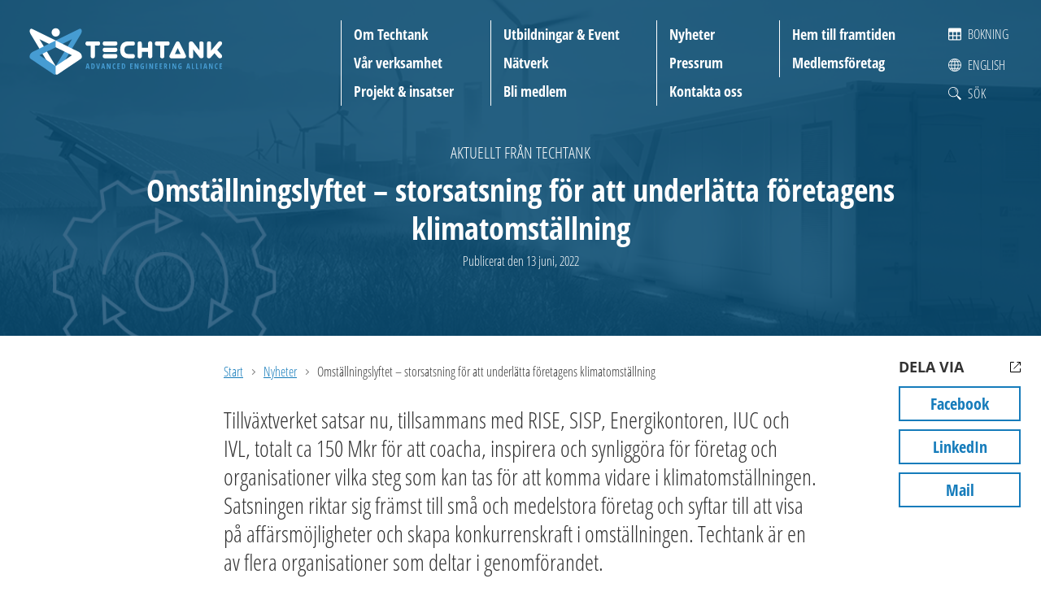

--- FILE ---
content_type: text/html; charset=UTF-8
request_url: https://techtank.se/nyheter/omstallningslyftet-storsatsning-for-att-underlatta-foretagens-klimatomstallning/
body_size: 15230
content:
<!DOCTYPE html>
<html lang="sv-SE" class="no-js">
<head>
<meta charset="utf-8">
<meta name="viewport" content="width=device-width, initial-scale=1">
<meta http-equiv="X-UA-Compatible" content="IE=edge">

<meta name='robots' content='index, follow, max-image-preview:large, max-snippet:-1, max-video-preview:-1' />
<link rel="alternate" hreflang="sv" href="https://techtank.se/nyheter/omstallningslyftet-storsatsning-for-att-underlatta-foretagens-klimatomstallning/" />
<link rel="alternate" hreflang="x-default" href="https://techtank.se/nyheter/omstallningslyftet-storsatsning-for-att-underlatta-foretagens-klimatomstallning/" />

	<!-- This site is optimized with the Yoast SEO plugin v23.3 - https://yoast.com/wordpress/plugins/seo/ -->
	<title>Omställningslyftet – storsatsning för att underlätta företagens klimatomställning | Techtank</title>
	<link rel="canonical" href="https://techtank.se/nyheter/omstallningslyftet-storsatsning-for-att-underlatta-foretagens-klimatomstallning/" />
	<meta property="og:locale" content="sv_SE" />
	<meta property="og:type" content="article" />
	<meta property="og:title" content="Omställningslyftet – storsatsning för att underlätta företagens klimatomställning | Techtank" />
	<meta property="og:description" content="Tillväxtverket satsar nu, tillsammans med RISE, SISP, Energikontoren, IUC och IVL, totalt ca 150 Mkr för att coacha, inspirera och&#8230; Läs mer" />
	<meta property="og:url" content="https://techtank.se/nyheter/omstallningslyftet-storsatsning-for-att-underlatta-foretagens-klimatomstallning/" />
	<meta property="og:site_name" content="Techtank" />
	<meta property="article:publisher" content="https://www.facebook.com/techtank.se/" />
	<meta property="article:published_time" content="2022-06-13T16:11:24+00:00" />
	<meta property="og:image" content="https://storage.googleapis.com/techtank-se/uploads/2022/06/Omstallningslyftet.png" />
	<meta property="og:image:width" content="1200" />
	<meta property="og:image:height" content="628" />
	<meta property="og:image:type" content="image/png" />
	<meta name="author" content="Karin Andersson" />
	<meta name="twitter:card" content="summary_large_image" />
	<meta name="twitter:label1" content="Skriven av" />
	<meta name="twitter:data1" content="Karin Andersson" />
	<meta name="twitter:label2" content="Beräknad lästid" />
	<meta name="twitter:data2" content="3 minuter" />
	<script type="application/ld+json" class="yoast-schema-graph">{"@context":"https://schema.org","@graph":[{"@type":"Article","@id":"https://techtank.se/nyheter/omstallningslyftet-storsatsning-for-att-underlatta-foretagens-klimatomstallning/#article","isPartOf":{"@id":"https://techtank.se/nyheter/omstallningslyftet-storsatsning-for-att-underlatta-foretagens-klimatomstallning/"},"author":{"name":"Karin Andersson","@id":"https://techtank.se/#/schema/person/bf8a2ec524e293f1f7288c10ca9e92c9"},"headline":"Omställningslyftet – storsatsning för att underlätta företagens klimatomställning","datePublished":"2022-06-13T16:11:24+00:00","dateModified":"2022-06-13T16:11:24+00:00","mainEntityOfPage":{"@id":"https://techtank.se/nyheter/omstallningslyftet-storsatsning-for-att-underlatta-foretagens-klimatomstallning/"},"wordCount":681,"publisher":{"@id":"https://techtank.se/#organization"},"image":{"@id":"https://techtank.se/nyheter/omstallningslyftet-storsatsning-for-att-underlatta-foretagens-klimatomstallning/#primaryimage"},"thumbnailUrl":"https://storage.googleapis.com/techtank-se/uploads/2022/06/Omstallningslyftet.png","keywords":["hållbarhet","iuc sverige","omställningslyftet"],"articleSection":["Aktuellt från Techtank"],"inLanguage":"sv-SE"},{"@type":"WebPage","@id":"https://techtank.se/nyheter/omstallningslyftet-storsatsning-for-att-underlatta-foretagens-klimatomstallning/","url":"https://techtank.se/nyheter/omstallningslyftet-storsatsning-for-att-underlatta-foretagens-klimatomstallning/","name":"Omställningslyftet – storsatsning för att underlätta företagens klimatomställning | Techtank","isPartOf":{"@id":"https://techtank.se/#website"},"primaryImageOfPage":{"@id":"https://techtank.se/nyheter/omstallningslyftet-storsatsning-for-att-underlatta-foretagens-klimatomstallning/#primaryimage"},"image":{"@id":"https://techtank.se/nyheter/omstallningslyftet-storsatsning-for-att-underlatta-foretagens-klimatomstallning/#primaryimage"},"thumbnailUrl":"https://storage.googleapis.com/techtank-se/uploads/2022/06/Omstallningslyftet.png","datePublished":"2022-06-13T16:11:24+00:00","dateModified":"2022-06-13T16:11:24+00:00","breadcrumb":{"@id":"https://techtank.se/nyheter/omstallningslyftet-storsatsning-for-att-underlatta-foretagens-klimatomstallning/#breadcrumb"},"inLanguage":"sv-SE","potentialAction":[{"@type":"ReadAction","target":["https://techtank.se/nyheter/omstallningslyftet-storsatsning-for-att-underlatta-foretagens-klimatomstallning/"]}]},{"@type":"ImageObject","inLanguage":"sv-SE","@id":"https://techtank.se/nyheter/omstallningslyftet-storsatsning-for-att-underlatta-foretagens-klimatomstallning/#primaryimage","url":"https://storage.googleapis.com/techtank-se/uploads/2022/06/Omstallningslyftet.png","contentUrl":"https://storage.googleapis.com/techtank-se/uploads/2022/06/Omstallningslyftet.png","width":1200,"height":628,"caption":"Omställningslyftet"},{"@type":"BreadcrumbList","@id":"https://techtank.se/nyheter/omstallningslyftet-storsatsning-for-att-underlatta-foretagens-klimatomstallning/#breadcrumb","itemListElement":[{"@type":"ListItem","position":1,"name":"Hem","item":"https://techtank.se/"},{"@type":"ListItem","position":2,"name":"Omställningslyftet – storsatsning för att underlätta företagens klimatomställning"}]},{"@type":"WebSite","@id":"https://techtank.se/#website","url":"https://techtank.se/","name":"Techtank","description":"","publisher":{"@id":"https://techtank.se/#organization"},"potentialAction":[{"@type":"SearchAction","target":{"@type":"EntryPoint","urlTemplate":"https://techtank.se/?s={search_term_string}"},"query-input":"required name=search_term_string"}],"inLanguage":"sv-SE"},{"@type":"Organization","@id":"https://techtank.se/#organization","name":"TechTank","url":"https://techtank.se/","logo":{"@type":"ImageObject","inLanguage":"sv-SE","@id":"https://techtank.se/#/schema/logo/image/","url":"https://storage.googleapis.com/techtank-se/uploads/2021/08/logo-techtank.png","contentUrl":"https://storage.googleapis.com/techtank-se/uploads/2021/08/logo-techtank.png","width":819,"height":195,"caption":"TechTank"},"image":{"@id":"https://techtank.se/#/schema/logo/image/"},"sameAs":["https://www.facebook.com/techtank.se/","https://www.instagram.com/jobbaiindustrin/","https://www.linkedin.com/company/techtank-advanced-engineering-alliance","https://www.youtube.com/channel/UCdiA6uPT8UnBZv9I266GYVg"]},{"@type":"Person","@id":"https://techtank.se/#/schema/person/bf8a2ec524e293f1f7288c10ca9e92c9","name":"Karin Andersson","image":{"@type":"ImageObject","inLanguage":"sv-SE","@id":"https://techtank.se/#/schema/person/image/","url":"https://secure.gravatar.com/avatar/03560b5c3e4d67331d5aceb4ad6af4e6?s=96&d=mm&r=g","contentUrl":"https://secure.gravatar.com/avatar/03560b5c3e4d67331d5aceb4ad6af4e6?s=96&d=mm&r=g","caption":"Karin Andersson"}}]}</script>
	<!-- / Yoast SEO plugin. -->


<link rel="alternate" type="application/rss+xml" title="Techtank &raquo; Webbflöde" href="https://techtank.se/feed/" />
<link rel="alternate" type="application/rss+xml" title="Techtank &raquo; Kommentarsflöde" href="https://techtank.se/comments/feed/" />
<script>window.mindiusSentryConfig={environment:"production",release:"techtank-se@55c970f",dsn:"https:\/\/ccdee65ed9af45d5de88a971174877f7@techtank.se\/116101",tunnel:"https:\/\/techtank.se\/wp-json\/mindius-error-reporting\/v1\/report\/",autoSessionTracking:false,denyUrls:[/graph\.facebook\.com/i,/connect\.facebook\.net/i,/extensions\//i,/^chrome:\/\//i,/^resource:\/\//i],beforeSend:function(e,h){return window.mindiusSentryBeforeSend(e,h)}}</script><script src="https://techtank.se/wp-content/mu-plugins/mindius-sentry-client/js/error-reporting.build.js?v=1.3.0" async></script>
<link rel="dns-prefetch" href="https://google-analytics.com">

<link rel="shortcut icon" href="https://techtank.se/favicon.ico">
<link rel="icon" type="image/png" sizes="16x16" href="https://techtank.se/favicon-16x16.png">
<link rel="icon" type="image/png" sizes="32x32" href="https://techtank.se/favicon-32x32.png">
<link rel="icon" type="image/png" sizes="192x192" href="https://techtank.se/favicon-192x192.png">
<link rel="icon" type="image/png" sizes="512x512" href="https://techtank.se/favicon-512x512.png">
<link rel="apple-touch-icon-precomposed" href="https://techtank.se/apple-touch-icon-precomposed.png">
<link rel="manifest" href="https://techtank.se/manifest.json">
<meta name="apple-mobile-web-app-title" content="Techtank">
<meta name="application-name" content="Techtank">
<meta name="msapplication-config" content="https://techtank.se/browserconfig.xml">
<meta name="theme-color" content="#054169">

<link rel="profile" href="https://gmpg.org/xfn/11">
<style id='classic-theme-styles-inline-css' type='text/css'>
/*! This file is auto-generated */
.wp-block-button__link{color:#fff;background-color:#32373c;border-radius:9999px;box-shadow:none;text-decoration:none;padding:calc(.667em + 2px) calc(1.333em + 2px);font-size:1.125em}.wp-block-file__button{background:#32373c;color:#fff;text-decoration:none}
</style>
<style id='global-styles-inline-css' type='text/css'>
:root{--wp--preset--aspect-ratio--square: 1;--wp--preset--aspect-ratio--4-3: 4/3;--wp--preset--aspect-ratio--3-4: 3/4;--wp--preset--aspect-ratio--3-2: 3/2;--wp--preset--aspect-ratio--2-3: 2/3;--wp--preset--aspect-ratio--16-9: 16/9;--wp--preset--aspect-ratio--9-16: 9/16;--wp--preset--color--black: #000000;--wp--preset--color--cyan-bluish-gray: #abb8c3;--wp--preset--color--white: #ffffff;--wp--preset--color--pale-pink: #f78da7;--wp--preset--color--vivid-red: #cf2e2e;--wp--preset--color--luminous-vivid-orange: #ff6900;--wp--preset--color--luminous-vivid-amber: #fcb900;--wp--preset--color--light-green-cyan: #7bdcb5;--wp--preset--color--vivid-green-cyan: #00d084;--wp--preset--color--pale-cyan-blue: #8ed1fc;--wp--preset--color--vivid-cyan-blue: #0693e3;--wp--preset--color--vivid-purple: #9b51e0;--wp--preset--gradient--vivid-cyan-blue-to-vivid-purple: linear-gradient(135deg,rgba(6,147,227,1) 0%,rgb(155,81,224) 100%);--wp--preset--gradient--light-green-cyan-to-vivid-green-cyan: linear-gradient(135deg,rgb(122,220,180) 0%,rgb(0,208,130) 100%);--wp--preset--gradient--luminous-vivid-amber-to-luminous-vivid-orange: linear-gradient(135deg,rgba(252,185,0,1) 0%,rgba(255,105,0,1) 100%);--wp--preset--gradient--luminous-vivid-orange-to-vivid-red: linear-gradient(135deg,rgba(255,105,0,1) 0%,rgb(207,46,46) 100%);--wp--preset--gradient--very-light-gray-to-cyan-bluish-gray: linear-gradient(135deg,rgb(238,238,238) 0%,rgb(169,184,195) 100%);--wp--preset--gradient--cool-to-warm-spectrum: linear-gradient(135deg,rgb(74,234,220) 0%,rgb(151,120,209) 20%,rgb(207,42,186) 40%,rgb(238,44,130) 60%,rgb(251,105,98) 80%,rgb(254,248,76) 100%);--wp--preset--gradient--blush-light-purple: linear-gradient(135deg,rgb(255,206,236) 0%,rgb(152,150,240) 100%);--wp--preset--gradient--blush-bordeaux: linear-gradient(135deg,rgb(254,205,165) 0%,rgb(254,45,45) 50%,rgb(107,0,62) 100%);--wp--preset--gradient--luminous-dusk: linear-gradient(135deg,rgb(255,203,112) 0%,rgb(199,81,192) 50%,rgb(65,88,208) 100%);--wp--preset--gradient--pale-ocean: linear-gradient(135deg,rgb(255,245,203) 0%,rgb(182,227,212) 50%,rgb(51,167,181) 100%);--wp--preset--gradient--electric-grass: linear-gradient(135deg,rgb(202,248,128) 0%,rgb(113,206,126) 100%);--wp--preset--gradient--midnight: linear-gradient(135deg,rgb(2,3,129) 0%,rgb(40,116,252) 100%);--wp--preset--font-size--small: 13px;--wp--preset--font-size--medium: 20px;--wp--preset--font-size--large: 36px;--wp--preset--font-size--x-large: 42px;--wp--preset--spacing--20: 0.44rem;--wp--preset--spacing--30: 0.67rem;--wp--preset--spacing--40: 1rem;--wp--preset--spacing--50: 1.5rem;--wp--preset--spacing--60: 2.25rem;--wp--preset--spacing--70: 3.38rem;--wp--preset--spacing--80: 5.06rem;--wp--preset--shadow--natural: 6px 6px 9px rgba(0, 0, 0, 0.2);--wp--preset--shadow--deep: 12px 12px 50px rgba(0, 0, 0, 0.4);--wp--preset--shadow--sharp: 6px 6px 0px rgba(0, 0, 0, 0.2);--wp--preset--shadow--outlined: 6px 6px 0px -3px rgba(255, 255, 255, 1), 6px 6px rgba(0, 0, 0, 1);--wp--preset--shadow--crisp: 6px 6px 0px rgba(0, 0, 0, 1);}:where(.is-layout-flex){gap: 0.5em;}:where(.is-layout-grid){gap: 0.5em;}body .is-layout-flex{display: flex;}.is-layout-flex{flex-wrap: wrap;align-items: center;}.is-layout-flex > :is(*, div){margin: 0;}body .is-layout-grid{display: grid;}.is-layout-grid > :is(*, div){margin: 0;}:where(.wp-block-columns.is-layout-flex){gap: 2em;}:where(.wp-block-columns.is-layout-grid){gap: 2em;}:where(.wp-block-post-template.is-layout-flex){gap: 1.25em;}:where(.wp-block-post-template.is-layout-grid){gap: 1.25em;}.has-black-color{color: var(--wp--preset--color--black) !important;}.has-cyan-bluish-gray-color{color: var(--wp--preset--color--cyan-bluish-gray) !important;}.has-white-color{color: var(--wp--preset--color--white) !important;}.has-pale-pink-color{color: var(--wp--preset--color--pale-pink) !important;}.has-vivid-red-color{color: var(--wp--preset--color--vivid-red) !important;}.has-luminous-vivid-orange-color{color: var(--wp--preset--color--luminous-vivid-orange) !important;}.has-luminous-vivid-amber-color{color: var(--wp--preset--color--luminous-vivid-amber) !important;}.has-light-green-cyan-color{color: var(--wp--preset--color--light-green-cyan) !important;}.has-vivid-green-cyan-color{color: var(--wp--preset--color--vivid-green-cyan) !important;}.has-pale-cyan-blue-color{color: var(--wp--preset--color--pale-cyan-blue) !important;}.has-vivid-cyan-blue-color{color: var(--wp--preset--color--vivid-cyan-blue) !important;}.has-vivid-purple-color{color: var(--wp--preset--color--vivid-purple) !important;}.has-black-background-color{background-color: var(--wp--preset--color--black) !important;}.has-cyan-bluish-gray-background-color{background-color: var(--wp--preset--color--cyan-bluish-gray) !important;}.has-white-background-color{background-color: var(--wp--preset--color--white) !important;}.has-pale-pink-background-color{background-color: var(--wp--preset--color--pale-pink) !important;}.has-vivid-red-background-color{background-color: var(--wp--preset--color--vivid-red) !important;}.has-luminous-vivid-orange-background-color{background-color: var(--wp--preset--color--luminous-vivid-orange) !important;}.has-luminous-vivid-amber-background-color{background-color: var(--wp--preset--color--luminous-vivid-amber) !important;}.has-light-green-cyan-background-color{background-color: var(--wp--preset--color--light-green-cyan) !important;}.has-vivid-green-cyan-background-color{background-color: var(--wp--preset--color--vivid-green-cyan) !important;}.has-pale-cyan-blue-background-color{background-color: var(--wp--preset--color--pale-cyan-blue) !important;}.has-vivid-cyan-blue-background-color{background-color: var(--wp--preset--color--vivid-cyan-blue) !important;}.has-vivid-purple-background-color{background-color: var(--wp--preset--color--vivid-purple) !important;}.has-black-border-color{border-color: var(--wp--preset--color--black) !important;}.has-cyan-bluish-gray-border-color{border-color: var(--wp--preset--color--cyan-bluish-gray) !important;}.has-white-border-color{border-color: var(--wp--preset--color--white) !important;}.has-pale-pink-border-color{border-color: var(--wp--preset--color--pale-pink) !important;}.has-vivid-red-border-color{border-color: var(--wp--preset--color--vivid-red) !important;}.has-luminous-vivid-orange-border-color{border-color: var(--wp--preset--color--luminous-vivid-orange) !important;}.has-luminous-vivid-amber-border-color{border-color: var(--wp--preset--color--luminous-vivid-amber) !important;}.has-light-green-cyan-border-color{border-color: var(--wp--preset--color--light-green-cyan) !important;}.has-vivid-green-cyan-border-color{border-color: var(--wp--preset--color--vivid-green-cyan) !important;}.has-pale-cyan-blue-border-color{border-color: var(--wp--preset--color--pale-cyan-blue) !important;}.has-vivid-cyan-blue-border-color{border-color: var(--wp--preset--color--vivid-cyan-blue) !important;}.has-vivid-purple-border-color{border-color: var(--wp--preset--color--vivid-purple) !important;}.has-vivid-cyan-blue-to-vivid-purple-gradient-background{background: var(--wp--preset--gradient--vivid-cyan-blue-to-vivid-purple) !important;}.has-light-green-cyan-to-vivid-green-cyan-gradient-background{background: var(--wp--preset--gradient--light-green-cyan-to-vivid-green-cyan) !important;}.has-luminous-vivid-amber-to-luminous-vivid-orange-gradient-background{background: var(--wp--preset--gradient--luminous-vivid-amber-to-luminous-vivid-orange) !important;}.has-luminous-vivid-orange-to-vivid-red-gradient-background{background: var(--wp--preset--gradient--luminous-vivid-orange-to-vivid-red) !important;}.has-very-light-gray-to-cyan-bluish-gray-gradient-background{background: var(--wp--preset--gradient--very-light-gray-to-cyan-bluish-gray) !important;}.has-cool-to-warm-spectrum-gradient-background{background: var(--wp--preset--gradient--cool-to-warm-spectrum) !important;}.has-blush-light-purple-gradient-background{background: var(--wp--preset--gradient--blush-light-purple) !important;}.has-blush-bordeaux-gradient-background{background: var(--wp--preset--gradient--blush-bordeaux) !important;}.has-luminous-dusk-gradient-background{background: var(--wp--preset--gradient--luminous-dusk) !important;}.has-pale-ocean-gradient-background{background: var(--wp--preset--gradient--pale-ocean) !important;}.has-electric-grass-gradient-background{background: var(--wp--preset--gradient--electric-grass) !important;}.has-midnight-gradient-background{background: var(--wp--preset--gradient--midnight) !important;}.has-small-font-size{font-size: var(--wp--preset--font-size--small) !important;}.has-medium-font-size{font-size: var(--wp--preset--font-size--medium) !important;}.has-large-font-size{font-size: var(--wp--preset--font-size--large) !important;}.has-x-large-font-size{font-size: var(--wp--preset--font-size--x-large) !important;}
:where(.wp-block-post-template.is-layout-flex){gap: 1.25em;}:where(.wp-block-post-template.is-layout-grid){gap: 1.25em;}
:where(.wp-block-columns.is-layout-flex){gap: 2em;}:where(.wp-block-columns.is-layout-grid){gap: 2em;}
:root :where(.wp-block-pullquote){font-size: 1.5em;line-height: 1.6;}
</style>
<link rel='stylesheet' id='wpml-blocks-css' href='https://techtank.se/wp-content/plugins/sitepress-multilingual-cms/dist/css/blocks/styles.css?ver=4.6.12' type='text/css' media='all' />
<link rel='stylesheet' id='techtank-style-css' href='https://techtank.se/wp-content/themes/techtank/assets/css/theme.min-2024-01-26.css' type='text/css' media='all' />
<script type="text/javascript" src="https://techtank.se/wp-content/themes/techtank/assets/js/dist/modernizr-custom.min.js" id="modernizr-js"></script>
<!--[if lt IE 9]>
<script type="text/javascript" src="https://techtank.se/wp-content/themes/techtank/assets/js/dist/ie-compat.js" id="techtank-compat-js"></script>
<![endif]-->
<script>if(!Function.prototype.bind){document.write('<'+'script src="https://techtank.se/wp-content/themes/techtank/assets/js/lib/es5-shim.min.js"><'+'/script>')}</script>
<link rel="https://api.w.org/" href="https://techtank.se/wp-json/" /><link rel="alternate" title="JSON" type="application/json" href="https://techtank.se/wp-json/wp/v2/posts/211761" /><link rel="EditURI" type="application/rsd+xml" title="RSD" href="https://techtank.se/wp/xmlrpc.php?rsd" />

		<script>var lucidEmailEncoder=function(e){"use strict";function n(e){return String.fromCharCode(("Z">=e?90:122)>=(e=e.charCodeAt(0)+13)?e:e-26)}function r(e,r){var a,d,t;a=e.innerHTML.replace(/£/g,"@"),d=a.match(c.encoded),d=null!==d?d[0]:"",t=d.substring(7,d.length-1).replace(/[A-Za-z]/g,n),r.className=o,r.innerHTML=t}function a(){for(var e,n=d.body.getElementsByTagName("script"),a=n.length-1;a>=0;a--)e=n[a].parentNode,n[a].parentNode.className===t&&r(n[a],e)}var d=e.document,c={encoded:/(var e=)[^;]+/,href:/href=(?:"|')([^"']+)(?:"|')/,text:/(?:\>)([^<]+)<\/a>/},t="lucid-email-encoded",o="lucid-email-decoded";return{decodeAll:a,decodeEmail:r}}(window);</script>
	
<script>var _paq=window._paq=window._paq||[];_paq.push(['trackPageView'],['enableLinkTracking'],['setTrackerUrl','https://techtank.matomo.cloud/matomo.php'],['setSiteId','1']);</script><script async src="https://cdn.matomo.cloud/techtank.matomo.cloud/matomo.js"></script>

</head>
<body class="single single-format-standard page-color-blue page-hero--on singular singular-news" id="top">
	<div class="visuallyhidden" role="presentation" aria-hidden="true"><svg xmlns="http://www.w3.org/2000/svg"><symbol viewBox="0 0 13 12" id="icon-calendar" xmlns="http://www.w3.org/2000/svg"><path d="M12 0c.6 0 1 .4 1 1v10c0 .6-.4 1-1 1H1a1 1 0 01-1-1V1c0-.6.4-1 1-1h11zM4 8H1v3h3V8zm8 0H9v3h3V8zM8 8H5v3h3V8zM4 4H1v3h3V4zm4 0H5v3h3V4zm4 0H9v3h3V4z"/></symbol><symbol viewBox="0 0 11.3 7.1" id="icon-chevron-down" xmlns="http://www.w3.org/2000/svg"><path d="M0 1.4l5.7 5.7 5.6-5.7L9.9 0 5.7 4.2 1.4 0z"/></symbol><symbol viewBox="0 0 7.1 11.3" id="icon-chevron-left" xmlns="http://www.w3.org/2000/svg"><path d="M5.7 0L0 5.7l5.7 5.6 1.4-1.4-4.3-4.2 4.3-4.3z"/></symbol><symbol viewBox="0 0 7.1 11.3" id="icon-chevron-right" xmlns="http://www.w3.org/2000/svg"><path d="M1.4 11.3l5.7-5.6L1.4 0 0 1.4l4.2 4.3L0 9.9z"/></symbol><symbol viewBox="0 0 19 19" id="icon-globe" xmlns="http://www.w3.org/2000/svg"><path d="M9.5 19a9.5 9.5 0 110-19 9.5 9.5 0 010 19zm-3.192-4c.71 1.326 1.587 2.3 2.309 2.955.127.013.254.023.383.03V15H6.308zM5.17 15H3.02a8.506 8.506 0 004.112 2.665A9.496 9.496 0 015.171 15zm-.432-1c-.412-1.106-.694-2.429-.734-4h-2.99a8.451 8.451 0 001.273 4h2.45zm1.098 0H9v-4H5.006c.047 1.547.37 2.875.83 4zM4.012 9c.063-1.565.367-2.89.796-4h-2.52a8.451 8.451 0 00-1.274 4h2.998zm1.002 0H9V5H5.911a11.611 11.611 0 00-.897 4zm.24-5a10.06 10.06 0 011.994-2.699A8.503 8.503 0 003.02 4h2.235zm1.14 0H9V1.014a8.562 8.562 0 00-.312.024A11.799 11.799 0 006.393 4zm6.213 0a11.779 11.779 0 00-2.295-2.962A8.562 8.562 0 0010 1.014V4h2.607zm1.139 0h2.235a8.503 8.503 0 00-4.23-2.699A10.06 10.06 0 0113.747 4zm.446 1c.429 1.11.733 2.435.796 4h2.998a8.451 8.451 0 00-1.274-4h-2.52zm-1.103 0H10v4h3.986a11.611 11.611 0 00-.897-4zm1.906 5c-.04 1.571-.322 2.894-.734 4h2.451a8.451 8.451 0 001.274-4h-2.991zm-1 0H10v4h3.163c.461-1.125.784-2.453.831-4zm-2.126 7.665A8.506 8.506 0 0015.981 15h-2.152a9.496 9.496 0 01-1.96 2.665zm-1.486.29A11.048 11.048 0 0012.693 15H10v2.986c.129-.008.256-.018.383-.031z"/></symbol><symbol viewBox="0 0 37.8 37.8" id="icon-search" xmlns="http://www.w3.org/2000/svg"><g fill-rule="evenodd" clip-rule="evenodd"><path d="M24.8 24.8c-5.7 5.7-14.8 5.7-20.5 0S-1.4 10 4.3 4.3s14.8-5.7 20.5 0 5.6 14.8 0 20.5zm-1.5-1.5c4.9-4.9 4.9-12.8 0-17.7S10.5.7 5.6 5.6s-4.9 12.8 0 17.7 12.9 4.9 17.7 0z"/><path d="M23.9 16.8c.1-.2.1-.3.1-.5 1.3-4.9-1.5-9.9-6.2-11.5l-.3 1.3c4.3 1.4 6.6 6.1 5.2 10.4l1.2.3zm-.9 8.3l2.1-2.1 4.2 4.2-2.1 2.1-4.2-4.2zm3.5 5l3.5-3.5 7.8 7.8-3.5 3.5-7.8-7.8z"/></g></symbol><symbol viewBox="0 0 13 13" id="icon-social-media-icon" xmlns="http://www.w3.org/2000/svg"><path d="M8.5.5h4v4m0 3.7v4.3H.5V.5h4.3m7.7 0l-8 8" stroke="#000"/></symbol></svg></div>

	<div class="page-wrap">

		<a href="#main" class="visuallyhidden focusable skiplink">Hoppa till huvudinnehållet</a>

		<div class="page-hero page-hero--dynamic-background page-hero--no-sub-nav" ><header id="site-header" class="site-header"><div class="site-header-inner"><div class="site-logo">
						<a href="https://techtank.se/" class="site-logo-inner" aria-label="Techtank: Till startsidan">
													<img src="https://techtank.se/wp-content/themes/techtank/assets/img/logo-techtank-landscape-orientation-neg.svg" alt="Techtank">
												</a></div><div class="header-nav clearfix">
						<button id="main-nav-toggle" class="js-toggle" data-toggle="nav-open" data-toggle-on="#site-header" aria-controls="main-nav-list">
							<span>Meny</span>
							<span class="menu-toggle-lines"></span>
						</button><div class="main-nav-bg"></div><nav class="nav-bar main-nav" id="main-nav"><h4 class="visuallyhidden">Meny</h4><div id="main-nav-list" class="main-nav-list"><ul><li class="parent-item"><a href="https://techtank.se/om-techtank/">Om Techtank</a><ul class="sub-menu"><li><a href="https://techtank.se/om-techtank/">Om Techtank</a></li><li><a href="https://techtank.se/om-techtank/agare-och-styrelse/">Ägare och styrelse</a></li><li><a href="https://techtank.se/om-techtank/medlemsforetag/">Medlemsföretag</a></li><li><a href="https://techtank.se/om-techtank/samarbetspartners/">Samarbetspartners</a></li><li><a href="https://techtank.se/om-techtank/projektfinansiarer/">Projektfinansiärer</a></li><li><a href="https://techtank.se/om-techtank/en-del-av-iuc-sverige/">En del av IUC Sverige</a></li><li><a href="https://techtank.se/om-techtank/clusters-of-sweden/">Clusters of Sweden</a></li><li><a href="https://techtank.se/techtanks-historia/">Techtanks historia</a></li></ul></li><li class="parent-item"><a href="https://techtank.se/var-verksamhet/">Vår verksamhet</a><ul class="sub-menu"><li><a href="https://techtank.se/var-verksamhet/">Vår verksamhet</a></li><li><a href="https://techtank.se/var-verksamhet/kompetensutveckling-och-forsorjning/">Kompetensutveckling och -försörjning</a></li><li><a href="https://techtank.se/var-verksamhet/teknikutveckling-och-innovation/">Teknikutveckling och innovation</a></li><li><a href="https://techtank.se/var-verksamhet/affarsutveckling-och-tillvaxt/">Affärsutveckling och tillväxt</a></li><li><a href="https://techtank.se/var-verksamhet/stod-i-finansieringsfragor/">Stöd i finansieringsfrågor</a></li></ul></li><li class="parent-item"><a href="https://techtank.se/projekt-insatser/">Projekt &#038; insatser</a><ul class="sub-menu"><li><a href="https://techtank.se/projekt-insatser/">Projekt &#038; insatser</a></li><li><a href="https://techtank.se/projekt-insatser/digit-hub-sweden/">DigIT Hub Sweden</a></li><li><a href="https://techtank.se/projekt-insatser/kickstart-2/">Kickstart 2</a></li><li><a href="https://techtank.se/projekt-insatser/live-in-blekinge/">Live in Blekinge</a></li><li><a href="https://techtank.se/projekt-insatser/omstallningscoachning/">Omställningscoachning</a></li><li><a href="https://techtank.se/projekt-insatser/produktionslyftet/">Produktionslyftet</a></li><li><a href="https://techtank.se/projekt-insatser/teknikworkshoppar/">Produktion2030 – Teknikworkshoppar</a></li><li><a href="https://techtank.se/projekt-insatser/spik/">SPIK</a></li><li class="parent-item"><a href="https://techtank.se/projekt-insatser/avslutade-projekt/">Avslutade projekt</a><ul class="sub-menu"><li><a href="https://techtank.se/projekt-insatser/avslutade-projekt/center-of-excellence-forstudie/">Center of Excellence Stamping förstudie</a></li><li><a href="https://techtank.se/projekt-insatser/avslutade-projekt/clusters-of-sweden/">Clusters of Sweden</a></li><li><a href="https://techtank.se/projekt-insatser/avslutade-projekt/codev/">CoDev</a></li><li><a href="https://techtank.se/projekt-insatser/avslutade-projekt/coskill/">CoSkill</a></li><li><a href="https://techtank.se/projekt-insatser/avslutade-projekt/digit-hub-ai/">DigIT Hub AI</a></li><li><a href="https://techtank.se/projekt-insatser/avslutade-projekt/framtidskompetens-i-blekinge/">Framtidskompetens i Blekinge</a></li><li><a href="https://techtank.se/projekt-insatser/avslutade-projekt/innovationsinitiativet/">Innovationsinitiativet</a></li><li><a href="https://techtank.se/projekt-insatser/avslutade-projekt/kickstart-s3/">Kickstart S3</a></li><li><a href="https://techtank.se/projekt-insatser/avslutade-projekt/omstallningslyftet/">Omställningslyftet</a></li><li><a href="https://techtank.se/projekt-insatser/avslutade-projekt/light2sustainable/">Light2Sustainable</a></li><li><a href="https://techtank.se/projekt-insatser/avslutade-projekt/live-in-blekinge-fas-1/">Live in Blekinge – fas 1</a></li><li><a href="https://techtank.se/projekt-insatser/avslutade-projekt/robotlyftet/">Robotlyftet</a></li><li><a href="https://techtank.se/projekt-insatser/avslutade-projekt/smart-industri-i-blekinge/">Smart Industri i Blekinge 2.0</a></li><li><a href="https://techtank.se/projekt-insatser/avslutade-projekt/stodstruktur-for-validering-i-blekinge/">Stödstruktur för validering i Blekinge</a></li><li><a href="https://techtank.se/projekt-insatser/avslutade-projekt/techtank-bas/">Techtank Bas</a></li><li><a href="https://techtank.se/projekt-insatser/avslutade-projekt/techtank-s3-affarsutveckling-for-marknadsbreddning/">Techtank S3 – affärsutveckling för marknadsbreddning</a></li></ul></li></ul></li></ul><ul><li><a href="https://techtank.se/event/">Utbildningar &#038; Event</a></li><li><a href="https://techtank.se/natverk/">Nätverk</a></li><li class="parent-item"><a href="https://techtank.se/bli-medlem/">Bli medlem</a><ul class="sub-menu"><li><a href="https://techtank.se/bli-medlem/">Bli medlem</a></li><li><a href="https://techtank.se/bli-medlem/serviceavgift-och-ansokan/">Serviceavgift och ansökan</a></li></ul></li></ul><ul><li><a href="https://techtank.se/nyheter/">Nyheter</a></li><li><a href="https://techtank.se/pressrum/">Pressrum</a></li><li class="parent-item"><a href="https://techtank.se/kontakta-oss/">Kontakta oss</a><ul class="sub-menu"><li><a href="https://techtank.se/kontakta-oss/">Kontakta oss</a></li><li><a href="https://techtank.se/kontakta-oss/jobba-hos-oss/">Jobba hos oss</a></li></ul></li></ul><ul><li class="parent-item"><a href="https://techtank.se/hemtillframtiden/">Hem till framtiden</a><ul class="sub-menu"><li><a href="https://techtank.se/hemtillframtiden/magasin/">Magasin Tusen möjligheter</a></li><li><a href="https://techtank.se/hemtillframtiden/film/">Film Tusen möjligheter</a></li></ul></li><li><a href="https://techtank.se/om-techtank/medlemsforetag/">Medlemsföretag</a></li></ul><div class="intranet-link-wrap"><a class="intranet-link" href="https://techtank.se/event/" target="_blank" rel="noopener noreferrer"><span class="icon icon-calendar" role="presentation" aria-hidden="true"><svg xmlns="http://www.w3.org/2000/svg"><use xlink:href="#icon-calendar"></use></svg></span><span class="text">Bokning</span></a></div></div></nav><div class="header-controls"><div class="intranet-link-wrap"><a class="intranet-link" href="https://techtank.se/event/" target="_blank" rel="noopener noreferrer"><span class="icon icon-calendar" role="presentation" aria-hidden="true"><svg xmlns="http://www.w3.org/2000/svg"><use xlink:href="#icon-calendar"></use></svg></span><span class="text">Bokning</span></a></div><div>
											<a class="lang-link" href="https://techtank.se/en/">
												<span class="icon icon-globe" role="presentation" aria-hidden="true"><svg xmlns="http://www.w3.org/2000/svg"><use xlink:href="#icon-globe"></use></svg></span><span class="text">English</span>
											</a></div><div id="search-trigger-root" class="search-trigger-root"></div></div></div></div></header><div class="slider slider--blue"><div class="slide slide--blue slide--text-light slide-bg"><div class="slide-content"><div class="slide-image"><noscript><div class="full-background" style="background-image:url(https://storage.googleapis.com/techtank-se/uploads/2022/06/Omstallningslyftet-1200x600.png);"></div></noscript><div class="full-background js-lazy-background" data-default="https://storage.googleapis.com/techtank-se/uploads/2022/06/Omstallningslyftet-1200x600.png" data-sizes="small medium" data-small="https://storage.googleapis.com/techtank-se/uploads/2022/06/Omstallningslyftet-550x550.png" data-small-size="600" data-medium="https://storage.googleapis.com/techtank-se/uploads/2022/06/Omstallningslyftet-1000x550.png" data-medium-size="1200"></div></div><div class="slide-text"><div class="edge-wrap tight-text"><div class="news-information-header"><h2 class="news-header-category"><a href="https://techtank.se/kategori/aktuellt-fran-techtank/">Aktuellt från Techtank</a></h2><h1>Omställningslyftet – storsatsning för att underlätta företagens klimatomställning</h1><div class="news-staff-info"><p class="news-post-info">
					Publicerat den 13 juni, 2022				</p></div></div></div></div></div></div></div></div><div id="search-root"></div><div class="page-main"><div id="main" class="main" role="main"><div class="fixed-header fixed-news js-post-fixed-header"><div class="fixed-column fixed-column-block"><p class="post-block-tags"><a href="https://techtank.se/kategori/aktuellt-fran-techtank/">Aktuellt från Techtank</a></p></div><div class="fixed-column fixed-column-block fixed-column-title">
				Omställningslyftet – storsatsning för att underlätta företagens klimatomställning			</div><div class="fixed-column fixed-column-block"><p class="news-post-info">Publicerat den 13 juni, 2022</p></div></div><div class="wrap-thin single-news-wrap"><ul class="breadcrumb"><li class="crumb"><a href="https://techtank.se/">Start</a></li><li class="crumb"><a href="https://techtank.se/nyheter/">Nyheter</a></li><li class="crumb crumb-current">
			<span>Omställningslyftet – storsatsning för att underlätta företagens klimatomställning</span></li></ul><div class="single-news-content"><article id="article" class="entry post format-standard hentry has-thumbnail news-main"><div class="news-main-inner running-text alt-text"><p class="lead-text">Tillväxtverket satsar nu, tillsammans med RISE, SISP, Energikontoren, IUC och IVL, totalt ca 150 Mkr för att coacha, inspirera och synliggöra för företag och organisationer vilka steg som kan tas för att komma vidare i klimatomställningen. Satsningen riktar sig främst till små och medelstora företag och syftar till att visa på affärsmöjligheter och skapa konkurrenskraft i omställningen. Techtank är en av flera organisationer som deltar i genomförandet.</p><aside class="info-box-small"><strong>Målgrupp:</strong> Små och medelstora företag<br />
<strong>Inleds:</strong> Juni 2022 och avslutas augusti 2023<br />
<strong>Organisationer som deltar i genomförandet:<br />
</strong>SISP Service &amp; Development AB<br />
Göteborgs Tekniska College Aktiebolag<br />
Region Västernorrland<br />
Kista Science City AB<br />
Skånes Kommuner<br />
Energikontoret i Mälardalen AB<br />
STIFTELSEN COMPARE KARLSTAD COMPETENCE AREA<br />
Innovatum Progress AB<br />
Stiftelsen Dalarna Science Park<br />
Industriellt Utvecklingscentrum Norr AB<br />
Industriellt UtvecklingsCentrum Syd Aktiebolag<br />
Energikontor Sydost AB<br />
IVL Svenska Miljöinstitutet AB<br />
Energikontor Norr AB<br />
Skill Training Scandinavia AB<br />
IUC Sverige AB<br />
Techtank Aktiebolag<br />
Södertälje Science Park AB</aside><p>– De flesta företag förstår att andra tider väntar och att de behöver ställa om, men många kämpar ändå med att förstå vad de behöver ställa om till och riskerar därför att bli alltför passiva, säger Andreas Johansson, forsknings- och affärsutvecklingschef på RISE, som har varit med och initierat satsningen.</p><p>– Den tillverkande industrin är en bärande del av svensk ekonomi och för att Sverige fortsatt ska ha en stark position och vara konkurrenskraftigt som tillverkande land är det helt vitalt att vi kan erbjuda företagen stöd i den pågående omställningen, säger Thomas Nilsson vd IUC Sverige AB.</p><p>Satsningen bygger vidare på metodiker och tillvägagångssätt som tidigare framgångsrikt har använts i bland annat Produktionslyftet för att systematiskt skapa kraft att förändra i företag, med utgångspunkt i deras egna utmaningar och behov. Ambitionen är att fler företag ska få högre kunskap om hur deras verksamheter kan bidra till klimatmålen och stöd för att genomföra konkreta åtgärder samt ökad egen förmåga till fortsatt förnyelse. Projektet är starten för ett långsiktigt arbete där stödet till företagen kommer utvecklas under projektets gång. Initialt kommer projektet bland annat att erbjuda behovsanalyser, workshops och startprogram  som hjälper företagen med de unika utmaningar och möjligheter som finns.</p><p>– Det kommer att krävas en omfattande global omställning de kommande årtiondena. Vi behöver bygga upp samhällen utan klimatpåverkan, fasa ut de fossila bränslena och ställa om till ett hållbart nyttjande av naturresurserna. Utan näringslivet kommer vi inte klara av det här. Jag är därför glad för den här satsningen och hoppas att den kan bidra positivt till många företags arbete för omställningen, säger Johanna Sandahl, ordförande Naturskyddsföreningen.</p><p>Svante Axelsson, nationell samordnare, Fossilfritt Sverige fyller på:<br />
– Tekniken för att minska växthusgasutsläppen radikalt finns till stora delar tillgänglig idag. Nu gäller det att företag över hela linjen också ser vilka affärsmöjligheter som finns i omställningen. Den här satsningen bidrar till att företagen kan hitta vägar att stärka sin konkurrenskraft genom att bli fossilfria.</p><p>Satsningen initierades via Regeringens samverkansprogram för Näringslivets klimatomställning​ via initiativ från å ena sidan Naturskyddsföreningen och IF Metall och å andra sidan RISE och Fossilfritt Sverige. Genom Samverkansprogrammet Näringslivets digitala strukturomvandling har även bland annat Teknikföretagen och SISP varit pådrivande.</p><p>– Det är väldigt roligt att se att regeringens samverkansgrupp nu ger konkreta resultat. Det är ett av flera viktiga steg på vägen för att skapa rätt förutsättningar för den gröna omställningen, säger IF Metalls förbundsordförande Marie Nilsson.</p><div class="news-categories"><div class="news-item">
										<a href="https://techtank.se/kategori/aktuellt-fran-techtank/">Aktuellt från Techtank</a></div><div class="news-item news-tag">
										<a href="https://techtank.se/etikett/hallbarhet/">#hållbarhet</a></div><div class="news-item news-tag">
										<a href="https://techtank.se/etikett/iuc-sverige/">#iuc sverige</a></div><div class="news-item news-tag">
										<a href="https://techtank.se/etikett/omstallningslyftet/">#omställningslyftet</a></div></div></div></article></div></div><div class="event-contacts wrap-thin staff-wrap-thin"><div class="staff-list-text running-text alt-text"><h3>Vill du veta mer?</h3></div><div class="staff-list js-inline-lightbox-container staff-list--count-1"><div class="staff-list-item"><div class="staff-card clearfix h-card js-lightbox-triggers-wrap"><div class="staff-image">
			<img class="u-photo js-lightbox-extra-trigger" src="https://storage.googleapis.com/techtank-se/uploads/2025/10/IngelaHakansson-web-1.jpg" alt=""></div><div class="staff-text"><div class="staff-titles"><h4 class="staff-name p-name">
				<button type="button" class="btn-plain js-lightbox-trigger" data-mfp-src="#staff-content-183" aria-label="Läs mer om Ingela Håkansson">Ingela Håkansson</button></h4><p class="staff-title p-job-title">VD & Klusterledare</p></div><div class="staff-contacts"><p class="staff-phone p-tel">076-861 27 43</p><p class="staff-email"><span class="lucid-email-encoded"><script>(function(){var e='<n uers="znvygb:vatryn.unxnaffba£grpugnax.fr" pynff="h-rznvy">vatryn.unxnaffba<joe>£grpugnax.fr</n>';}());</script></span></p></div></div></div><div class="popout-container edge-wrap-thin mfp-hide" id="staff-content-183"><div class="popout-inner"><div class="popout-main-image staff-popout-images image-count--1"><figure class="profile-image profile-image--1">
					<img src="https://storage.googleapis.com/techtank-se/uploads/2025/10/IngelaHakansson-web-1.jpg" alt=""></figure></div><div class="popout-content-section"><h2 class="staff-popout-name">Ingela Håkansson</h2><h3 class="staff-popout-title">VD & Klusterledare</h3><div class="staff-popout-main-content tight-text alt-text"></div></div><div class="popout-content-section popout-contact"><h3 class="popout-contact-title">Kontaktuppgifter</h3><ul><li>076-861 27 43</li><li><span class="lucid-email-encoded"><script>(function(){var e='<n uers="znvygb:vatryn.unxnaffba£grpugnax.fr" pynff="h-rznvy">vatryn.unxnaffba<joe>£grpugnax.fr</n>';}());</script></span></li></ul></div></div></div></div></div></div><div class="post-share-menu js-social-media-share"><p class="sm-title">
		Dela via	</p><div class="sm-icon">
		<span class="icon icon-social-media-icon" role="presentation" aria-hidden="true"><svg xmlns="http://www.w3.org/2000/svg"><use xlink:href="#icon-social-media-icon"></use></svg></span></div><ul id="sm-list"><li class="sm-list-item">
			<a class="btn-blue-outline" href="https://www.facebook.com/sharer/sharer.php?u=https://techtank.se/nyheter/omstallningslyftet-storsatsning-for-att-underlatta-foretagens-klimatomstallning/" target="_blank">Facebook</a></li><li class="sm-list-item">
			<a class="btn-blue-outline" href="https://www.linkedin.com/shareArticle?mini=true&#038;url=https://techtank.se/nyheter/omstallningslyftet-storsatsning-for-att-underlatta-foretagens-klimatomstallning/&#038;title=Omst%C3%A4llningslyftet%20%E2%80%93%20storsatsning%20f%C3%B6r%20att%20underl%C3%A4tta%20f%C3%B6retagens%20klimatomst%C3%A4llning&#038;summary=Tillv%C3%A4xtverket%20satsar%20nu%2C%20tillsammans%20med%20RISE%2C%20SISP%2C%20Energikontoren%2C%20IUC%20och%20IVL%2C%20totalt%20ca%20150%20Mkr%20f%C3%B6r%20att%20coacha%2C%20inspirera%20och%E2%80%A6&#038;source=Techtank" target="_blank">LinkedIn</a></li><li class="sm-list-item">
			<a class="btn-blue-outline" href="mailto:?subject=Omst%C3%A4llningslyftet%20%E2%80%93%20storsatsning%20f%C3%B6r%20att%20underl%C3%A4tta%20f%C3%B6retagens%20klimatomst%C3%A4llning%20-%20Techtank&#038;body=Omst%C3%A4llningslyftet%20%E2%80%93%20storsatsning%20f%C3%B6r%20att%20underl%C3%A4tta%20f%C3%B6retagens%20klimatomst%C3%A4llning%0D%0A%0D%0ATillv%C3%A4xtverket%20satsar%20nu%2C%20tillsammans%20med%20RISE%2C%20SISP%2C%20Energikontoren%2C%20IUC%20och%20IVL%2C%20totalt%20ca%20150%20Mkr%20f%C3%B6r%20att%20coacha%2C%20inspirera%20och%E2%80%A6%0D%0A%0D%0Ahttps%3A%2F%2Ftechtank.se%2Fnyheter%2Fomstallningslyftet-storsatsning-for-att-underlatta-foretagens-klimatomstallning%2F">Mail</a></li></ul></div><div class="similar-events section-gray"><div class="selected-events--count-4"><div class="similar-events-text wrap-wide"><h5 class="h-upper">Relaterade nyheter</h5></div><div class="post-list-wrapper wrap-wide"><div class="post-list post-list--count-4"><div class="post-block"><div class="post-block-inner post-block-inner--has-image" data-id="217292"><div class="post-block-content"><div class="post-block-image">
				<a href="https://techtank.se/nyheter/kickstart-hallbarhet-for-industriforetag-varen-2026/" class="overlay-link" tabindex="-1" aria-hidden="true">Kickstart hållbarhet för industriföretag våren 2026</a>
				<img width="450" height="270" src="https://storage.googleapis.com/techtank-se/uploads/2026/01/Header_Kickstart-hb-2026-450x270.jpg" class="attachment-techtank-landscape-small size-techtank-landscape-small wp-post-image" alt="" decoding="async" fetchpriority="high" srcset="https://storage.googleapis.com/techtank-se/uploads/2026/01/Header_Kickstart-hb-2026-450x270.jpg 450w, https://storage.googleapis.com/techtank-se/uploads/2026/01/Header_Kickstart-hb-2026-300x180.jpg 300w, https://storage.googleapis.com/techtank-se/uploads/2026/01/Header_Kickstart-hb-2026-1024x614.jpg 1024w, https://storage.googleapis.com/techtank-se/uploads/2026/01/Header_Kickstart-hb-2026-768x461.jpg 768w, https://storage.googleapis.com/techtank-se/uploads/2026/01/Header_Kickstart-hb-2026-1536x922.jpg 1536w, https://storage.googleapis.com/techtank-se/uploads/2026/01/Header_Kickstart-hb-2026.jpg 2000w" sizes="(max-width: 450px) 100vw, 450px" /></div><p class="post-block-tags"><a href="https://techtank.se/kategori/aktuellt-fran-techtank/">Aktuellt från Techtank</a></p><div class="post-block-text">
			<a href="https://techtank.se/nyheter/kickstart-hallbarhet-for-industriforetag-varen-2026/" class="overlay-link" tabindex="-1" aria-hidden="true">Kickstart hållbarhet för industriföretag våren 2026</a><h3 class="post-block-title"><a href="https://techtank.se/nyheter/kickstart-hallbarhet-for-industriforetag-varen-2026/">Kickstart hållbarhet för industriföretag våren 2026</a></h3><p>Vill du kickstarta hållbarhetsarbetet i ditt industriföretag – eller ta nästa steg mot framtidssäkring? Då är Kickstart hållbarhet något för…</p><p class="post-block-published">20 januari, 2026 — Lästid 2 min</p></div></div></div></div><div class="post-block"><div class="post-block-inner post-block-inner--has-image" data-id="217379"><div class="post-block-content"><div class="post-block-image">
				<a href="https://techtank.se/nyheter/blekinge-se-ar-live/" class="overlay-link" tabindex="-1" aria-hidden="true">Blekinge.se är live!</a>
				<img width="450" height="270" src="https://storage.googleapis.com/techtank-se/uploads/2026/01/Dator-Blekinge.se_-450x270.jpg" class="attachment-techtank-landscape-small size-techtank-landscape-small wp-post-image" alt="" decoding="async" /></div><p class="post-block-tags"><a href="https://techtank.se/kategori/aktuellt-fran-techtank/">Aktuellt från Techtank</a></p><div class="post-block-text">
			<a href="https://techtank.se/nyheter/blekinge-se-ar-live/" class="overlay-link" tabindex="-1" aria-hidden="true">Blekinge.se är live!</a><h3 class="post-block-title"><a href="https://techtank.se/nyheter/blekinge-se-ar-live/">Blekinge.se är live!</a></h3><p>Nu lanseras blekinge.se – en gemensam ingång till arbete, liv och möjligheter i Blekinge. Här hittar du allt om jobb…</p><p class="post-block-published">28 januari, 2026 — Lästid 2 min</p></div></div></div></div><div class="post-block"><div class="post-block-inner post-block-inner--has-image" data-id="217313"><div class="post-block-content"><div class="post-block-image">
				<a href="https://techtank.se/nyheter/bth-studenter-inspirerades-pa-teknikdag/" class="overlay-link" tabindex="-1" aria-hidden="true">BTH-studenter inspirerades på Teknikdag</a>
				<img width="450" height="270" src="https://storage.googleapis.com/techtank-se/uploads/2026/01/SPA-teknikdag_BTH-studenter-450x270.jpg" class="attachment-techtank-landscape-small size-techtank-landscape-small wp-post-image" alt="" decoding="async" srcset="https://storage.googleapis.com/techtank-se/uploads/2026/01/SPA-teknikdag_BTH-studenter-450x270.jpg 450w, https://storage.googleapis.com/techtank-se/uploads/2026/01/SPA-teknikdag_BTH-studenter-300x180.jpg 300w, https://storage.googleapis.com/techtank-se/uploads/2026/01/SPA-teknikdag_BTH-studenter-1024x614.jpg 1024w, https://storage.googleapis.com/techtank-se/uploads/2026/01/SPA-teknikdag_BTH-studenter-768x461.jpg 768w, https://storage.googleapis.com/techtank-se/uploads/2026/01/SPA-teknikdag_BTH-studenter-1536x922.jpg 1536w, https://storage.googleapis.com/techtank-se/uploads/2026/01/SPA-teknikdag_BTH-studenter.jpg 2000w" sizes="(max-width: 450px) 100vw, 450px" /></div><p class="post-block-tags"><a href="https://techtank.se/kategori/aktuellt-fran-techtank/">Aktuellt från Techtank</a></p><div class="post-block-text">
			<a href="https://techtank.se/nyheter/bth-studenter-inspirerades-pa-teknikdag/" class="overlay-link" tabindex="-1" aria-hidden="true">BTH-studenter inspirerades på Teknikdag</a><h3 class="post-block-title"><a href="https://techtank.se/nyheter/bth-studenter-inspirerades-pa-teknikdag/">BTH-studenter inspirerades på Teknikdag</a></h3><p>En busslast med närmare 40 studenter från Blekinge Tekniska Högskola var på plats på Shape Process Automation i Karlshamn den…</p><p class="post-block-published">22 januari, 2026 — Lästid 4 min</p></div></div></div></div><div class="post-block"><div class="post-block-inner post-block-inner--has-image" data-id="217272"><div class="post-block-content"><div class="post-block-image">
				<a href="https://techtank.se/nyheter/techtank-valkomnar-techinova-som-ny-medlem/" class="overlay-link" tabindex="-1" aria-hidden="true">Techtank välkomnar Techinova som ny medlem</a>
				<img width="450" height="270" src="https://storage.googleapis.com/techtank-se/uploads/2026/01/techinova-medlem-techtank-450x270.jpg" class="attachment-techtank-landscape-small size-techtank-landscape-small wp-post-image" alt="" decoding="async" loading="lazy" srcset="https://storage.googleapis.com/techtank-se/uploads/2026/01/techinova-medlem-techtank-450x270.jpg 450w, https://storage.googleapis.com/techtank-se/uploads/2026/01/techinova-medlem-techtank-300x180.jpg 300w, https://storage.googleapis.com/techtank-se/uploads/2026/01/techinova-medlem-techtank-1024x614.jpg 1024w, https://storage.googleapis.com/techtank-se/uploads/2026/01/techinova-medlem-techtank-768x461.jpg 768w, https://storage.googleapis.com/techtank-se/uploads/2026/01/techinova-medlem-techtank-1536x922.jpg 1536w, https://storage.googleapis.com/techtank-se/uploads/2026/01/techinova-medlem-techtank.jpg 2000w" sizes="(max-width: 450px) 100vw, 450px" /></div><p class="post-block-tags"><a href="https://techtank.se/kategori/aktuellt-fran-techtank/">Aktuellt från Techtank</a></p><div class="post-block-text">
			<a href="https://techtank.se/nyheter/techtank-valkomnar-techinova-som-ny-medlem/" class="overlay-link" tabindex="-1" aria-hidden="true">Techtank välkomnar Techinova som ny medlem</a><h3 class="post-block-title"><a href="https://techtank.se/nyheter/techtank-valkomnar-techinova-som-ny-medlem/">Techtank välkomnar Techinova som ny medlem</a></h3><p>Techinova grundades 2010 och har sitt säte och huvudkontor i Karlskrona. Bolaget är verksamt inom energisektorn och utvecklar och säljer…</p><p class="post-block-published">20 januari, 2026 — Lästid 2 min</p></div></div></div></div></div></div></div></div></div></div><div class="module-block-financers wrap-wide"><div class="financers-text"><h5 class="h-upper">Våra ÄGARE &amp; PROJEKTfinansiärer</h5></div><div class="financers-logos"><div class="financers-logo-item logo-region-blekinge">
					<img src="https://techtank.se/wp-content/themes/techtank/assets/img/logo-region-blekinge.svg" alt="Region Blekinge"></div><div class="financers-logo-item logo-karlshamns-kommun">
					<img src="https://techtank.se/wp-content/themes/techtank/assets/img/logo-karlshamns-kommun.png" alt="Karlshamns kommun"></div><div class="financers-logo-item logo-karlskrona-kommun">
					<img src="https://techtank.se/wp-content/themes/techtank/assets/img/logo-karlskrona-kommun.svg" alt="Karlkrona kommun"></div><div class="financers-logo-item logo-olofstroms-kommun">
					<img src="https://techtank.se/wp-content/themes/techtank/assets/img/logo-olofstroms-kommun.svg" alt="Olofströms kommun"></div><div class="financers-logo-item logo-ronneby-kommun">
					<img src="https://techtank.se/wp-content/themes/techtank/assets/img/logo-ronneby-kommun.svg" alt="Ronneby kommun"></div><div class="financers-logo-item logo-solvesborgs-kommun">
					<img src="https://techtank.se/wp-content/themes/techtank/assets/img/logo-solvesborgs-kommun.svg" alt="Sölvesborgs kommun"></div><div class="financers-logo-item logo-eu">
					<img src="https://techtank.se/wp-content/themes/techtank/assets/img/logo-eu.svg" alt="Europeiska Unionen"></div><div class="financers-logo-item logo-tillvaxtverket">
					<img src="https://techtank.se/wp-content/themes/techtank/assets/img/logo-tillvaxtverket.svg" alt="Tillväxtverket"></div><div class="financers-logo-item logo-vinnova">
					<img src="https://techtank.se/wp-content/themes/techtank/assets/img/logo-vinnova.svg" alt="Vinnova"></div></div></div><footer class="site-footer section-gradient-light" id="site-footer"><div class="site-footer-inner wrap-wide"><div class="site-footer-content-wrap"><div class="site-footer-content-inner"><div class="site-footer-content tight-text"><div class="techtank-info"><div class="techtank-logo">
									<a href="https://techtank.se/" aria-label="Techtank: Till startsidan">
										<img src="https://techtank.se/wp-content/themes/techtank/assets/img/logo-techtank.svg" alt="Techtank" >
									</a></div><div class="footer-info"><h5 class="h-upper">TECHTANK AKTIEBOLAG (svb)</h5><p>Innovation Park<br />
Vällaregatan 30<br />
293 38 OLOFSTRÖM</p><p><a href="mailto:info@techtank.se">info@techtank.se</a><br />
<a href="https://techtank.se/kontakta-oss/">Till fler kontaktuppgifter</a></p><p>Org.nummer: 559179-5439</p><p><img class="size-full wp-image-211143 alignnone" src="https://storage.googleapis.com/techtank-se/uploads/2022/03/BRONZE-Label.png" alt="Bronze Label" width="150" height="59" /></p><p><strong>BLEKINGE. Kom närmare.<br />
</strong></p></div></div></div><div class="site-footer-nav"><ul id="footer-1-nav-list" class="footer-nav-list nav-list"><li class="parent-item"><a href="https://techtank.se/om-techtank/">Om Techtank</a><ul class="sub-menu"><li><a href="https://techtank.se/om-techtank/">Om Techtank</a></li><li><a href="https://techtank.se/om-techtank/agare-och-styrelse/">Ägare och styrelse</a></li><li><a href="https://techtank.se/om-techtank/medlemsforetag/">Medlemsföretag</a></li><li><a href="https://techtank.se/om-techtank/samarbetspartners/">Samarbetspartners</a></li><li><a href="https://techtank.se/om-techtank/projektfinansiarer/">Projektfinansiärer</a></li><li><a href="https://techtank.se/om-techtank/en-del-av-iuc-sverige/">En del av IUC Sverige</a></li><li><a href="https://techtank.se/om-techtank/clusters-of-sweden/">Clusters of Sweden</a></li><li><a href="https://techtank.se/techtanks-historia/">Techtanks historia</a></li></ul></li><li><a href="https://techtank.se/integritetspolicy/">Integritetspolicy</a></li></ul><ul id="footer-2-nav-list" class="footer-nav-list nav-list"><li class="parent-item"><a href="https://techtank.se/var-verksamhet/">Vår verksamhet</a><ul class="sub-menu"><li><a href="https://techtank.se/var-verksamhet/">Vår verksamhet</a></li><li><a href="https://techtank.se/var-verksamhet/kompetensutveckling-och-forsorjning/">Kompetensutveckling och -försörjning</a></li><li><a href="https://techtank.se/var-verksamhet/teknikutveckling-och-innovation/">Teknikutveckling och innovation</a></li><li><a href="https://techtank.se/var-verksamhet/affarsutveckling-och-tillvaxt/">Affärsutveckling och tillväxt</a></li><li><a href="https://techtank.se/var-verksamhet/stod-i-finansieringsfragor/">Stöd i finansieringsfrågor</a></li></ul></li><li><a href="https://techtank.se/natverk/">Nätverk</a></li><li class="parent-item"><a href="https://techtank.se/bli-medlem/">Bli medlem</a><ul class="sub-menu"><li><a href="https://techtank.se/bli-medlem/">Bli medlem</a></li><li><a href="https://techtank.se/bli-medlem/serviceavgift-och-ansokan/">Serviceavgift och ansökan</a></li></ul></li></ul><ul id="footer-3-nav-list" class="footer-nav-list nav-list"><li class="parent-item"><a href="https://techtank.se/projekt-insatser/">Projekt &#038; insatser</a><ul class="sub-menu"><li><a href="https://techtank.se/projekt-insatser/">Projekt &#038; insatser</a></li><li><a href="https://techtank.se/projekt-insatser/digit-hub-sweden/">DigIT Hub Sweden</a></li><li><a href="https://techtank.se/projekt-insatser/kickstart-2/">Kickstart 2</a></li><li><a href="https://techtank.se/projekt-insatser/live-in-blekinge/">Live in Blekinge</a></li><li><a href="https://techtank.se/projekt-insatser/omstallningscoachning/">Omställningscoachning</a></li><li><a href="https://techtank.se/projekt-insatser/produktionslyftet/">Produktionslyftet</a></li><li><a href="https://techtank.se/projekt-insatser/teknikworkshoppar/">Produktion2030 – Teknikworkshoppar</a></li><li><a href="https://techtank.se/projekt-insatser/spik/">SPIK</a></li><li><a href="https://techtank.se/projekt-insatser/avslutade-projekt/">Avslutade projekt</a></li></ul></li></ul><ul id="footer-4-nav-list" class="footer-nav-list nav-list"><li><a href="https://techtank.se/hemtillframtiden/">Hem till framtiden</a></li><li><a href="https://techtank.se/nyheter/">Nyheter</a></li><li><a href="https://techtank.se/pressrum/">Pressrum</a></li><li><a href="https://techtank.se/kontakta-oss/jobba-hos-oss/">Jobba hos oss</a></li><li class="parent-item"><a href="https://techtank.se/kontakta-oss/">Kontakta oss</a><ul class="sub-menu"><li><a href="https://techtank.se/kontakta-oss/">Kontakta oss</a></li><li><a href="https://www.facebook.com/techtank.se">Facebook</a></li><li><a href="https://www.linkedin.com/company/techtank-advanced-engineering-alliance/">LinkedIn</a></li><li><a href="https://www.youtube.com/channel/UCdiA6uPT8UnBZv9I266GYVg">YouTube</a></li><li><a href="https://www.instagram.com/jobbaiindustrin/">Instagram</a></li><li><a href="https://techtank.se/kontakta-oss/">Nyhetsbrev</a></li></ul></li></ul></div></div></div></div><div class="site-footer-bottom"><div class="footer-bottom-inner wrap-wide"><div class="footer-bottom-info"><div class="footer-bottom-info"><p>Techtank är en del av nätverket IUC Sverige, en nationell resurs för ökad konkurrenskraft i svensk industri.</p></div></div><div class="iuc-logo">
						<a href="https://iuc.se" aria-label="Till IUC Sveriges hemsida" target="_blank">
							<img src="https://techtank.se/wp-content/themes/techtank/assets//img/logo-natverket-iuc-sverige.svg" alt="IUC Sverige">
						</a></div></div></div>
			<a href="#top" class="visuallyhidden focusable skiplink skiplink-top">Upp</a></footer>
	</div>
	<script>var LGLJL_OPTIONS={delegate:".lgljl-gallery-item",type:"image",disableOn:0,tClose:"Stäng (Esc)",tLoading:"Laddar...",gallery:{enabled:true,tPrev:"Föregående (Vänsterpil)",tNext:"Nästa (Högerpil)",tCounter:"%curr% av %total%"},image:{tError:"<a href=\"%url%\">Bilden</a> kunde inte laddas."},ajax:{tError:"<a href=\"%url%\">Innehållet</a> kunde inte laddas."}};</script>
		<script>(function(){lucidEmailEncoder.decodeAll()})();</script>
	<script type="text/javascript" src="https://techtank.se/wp/wp-includes/js/jquery/jquery.min.js?ver=3.7.1" id="jquery-core-js"></script>
<script type="text/javascript" src="https://techtank.se/wp-content/plugins/lucid-gallery-lightbox/js/jquery.magnific-popup.min.js?ver=2.6.0" id="lgljl-magnific-popup-js"></script>
<script type="text/javascript" id="techtank-script-js-extra">
/* <![CDATA[ */
var TECHTANK_THEME_DATA = {"initForm":"","text":{"navOverflowToggle":"Mer","passedEvent":"Passerat","severalDates":"Flera datum"},"searchIconWhite":"https:\/\/techtank.se\/wp-content\/themes\/techtank\/assets\/img\/search-white.svg?v=2","searchIconBlack":"https:\/\/techtank.se\/wp-content\/themes\/techtank\/assets\/img\/search-black.svg?v=2","searchToggleText":"S\u00f6k","logoUrl":"https:\/\/techtank.se\/wp-content\/themes\/techtank\/assets\/img\/logo-techtank-landscape-orientation.svg","searchInputLabel":"S\u00f6k","searchInputHint":"S\u00f6k\u2026","searchPersonHeading":"Personal","searchTagsHeading":"Kategorier & taggar","searchPostHeading":"Sidor, nyheter, utbildningar & events","searchPreInformation":"S\u00f6k p\u00e5 allt som finns p\u00e5 techtank.se, t.ex. nyheter, kategorier, personer eller n\u00e5got annat.","normalHint":"St\u00e4ng s\u00f6kl\u00e4get genom att trycka <b>esc<\/b> eller tryck p\u00e5 krysset i \u00f6vre h\u00f6gra h\u00f6rnet","mobileHint":"St\u00e4ng s\u00f6kl\u00e4get genom att trycka p\u00e5 krysset i \u00f6vre h\u00f6gra h\u00f6rnet","searchModalClose":"St\u00e4ng"};
/* ]]> */
</script>
<script type="text/javascript" src="https://techtank.se/wp-content/themes/techtank/assets/js/dist/script.min-2021-03-08.js" id="techtank-script-js"></script>
<script type="text/javascript" src="https://techtank.se/wp-content/themes/techtank/assets/js/dist/search.min-ca6b3331c1543138e5d5.js" id="techtank-search-js"></script>
		<script>(function(d,e){jQuery(function(a){var f=a("<div></div>");d.image.titleSrc=function(b){var a=b.el.attr("title");b=b.el.data("desc");var c="";a&&(e&&(a=f.text(a).html()),c+='<div class="lgljl-title">'+a+"</div>");b&&(e&&(b=f.text(b).html()),c+='<div class="lgljl-desc">'+b+"</div>");return c};a(".lgljl-gallery").magnificPopup(d)})})(LGLJL_OPTIONS,true);</script>
		
	<!-- 156 database queries, 1,746 seconds to generate page -->
</body>
</html>


--- FILE ---
content_type: image/svg+xml
request_url: https://techtank.se/wp-content/themes/techtank/assets/img/logo-region-blekinge.svg
body_size: 1292
content:
<svg xmlns="http://www.w3.org/2000/svg" width="548" height="109" viewBox="0 0 548 109"><g fill="none"><path fill="#1A1919" d="M496.3 54.3c4 0 7.8.5 11.3 1.3l1.6.4v5.9l-2.6-.6c-3.5-.8-7-1.2-10.3-1.2-8.6 0-17.9 5.1-17.9 16.4 0 10.7 8 16.2 15.8 16.2 2.7 0 7.3 0 11.1-1h.1v-9H494v-5.8h17.4v18.8l-1.3.5c-5 2-11 2.3-15.8 2.3a21.1 21.1 0 01-21.6-22c0-13 9.7-22.2 23.7-22.2zM421 55v43h-6V55h6zm-133.7 0c3.8 0 11 2.4 11 11.6 0 2.5-1 6-3.3 8.6v.1c3.5 2 5.6 6 5.6 10.7 0 7.6-5.2 12-14 12h-18V55h18.7zm148.3 0l.6.6a141 141 0 0122.4 29.2l.2.4V54.9h5.9v43H459l-.6-1.2a161.7 161.7 0 00-21.7-32.3l-.1-.2v33.7h-6v-43h5zm111.7 0v5.8h-21.4v12.5h20V79h-20v10.3c0 1.9.2 2.8 4 2.8h17.4V98h-17.4c-4.5-.1-9.7-1.2-10-8.5V55h27.4zM368 55v5.8h-21.5v12.5h20V79h-20v10.3c0 1.9.2 2.8 4.1 2.8H368V98h-17.4c-4.6-.1-9.8-1.1-10-8.5V55H368zm-54.4 0v34.5c0 1.8.3 2.7 4.1 2.7h18V98h-18c-4.6-.1-9.8-1.1-10-8.5V55h5.9zm68.6 0v17.6l.2-.1a179 179 0 0016-16.7l.6-.8h7.6l-2.8 3.4c-5 6.1-10.3 11.7-17.8 18.8h-.1v.2c6.7 4.7 13.4 10.6 19.5 17l3.3 3.6h-8l-.6-.7A131 131 0 00382.3 82l-.2-.1v16h-5.8V55h5.8zm-95.7 24h-12v13.3h12.8c2.2 0 7.4-.6 7.4-6.3 0-4.7-2.7-7-8.2-7zm-.3-18.3h-11.7v12.6h11.7c4.8 0 6.1-4.2 6.1-6.7 0-4.1-1.9-6-6.1-6zM335 10.2c2.6 0 5.1.2 7.4.8l1.4.3v4.5l-2.1-.5c-2.3-.5-4.5-.7-6.6-.7-5.5 0-11.4 3.2-11.4 10.3 0 6.7 5 10.2 10 10.2 1.7 0 4.5 0 6.9-.6v-5.3h-7.5v-4.4h12v12.8l-1 .4a28.7 28.7 0 01-10.4 1.6c-7 0-14.4-5.2-14.4-14.7 0-8.7 6.5-14.7 15.8-14.7zm42.5 0c7.4 0 15 4.5 15 14.8 0 8.7-6 14.6-15 14.6-9.1 0-15-5.8-15-14.6 0-10.3 7.5-14.8 15-14.8zm-97.5.4c5.2 0 8.7 3.4 8.7 8.5 0 2.6-.8 4.8-2.3 6.3-.9.8-2 1.5-3.2 1.9h-.2l.1.2c2.6 2.8 4.8 6.7 6 8.9l1.5 2.8h-5l-.6-1c-4.6-8.3-7.4-10.2-9-10.3h-3.3v11.3h-4.5V10.6H280zm76.7 0v28.6h-4.5V10.5h4.5zm45.2 0l.5.4a90 90 0 0114 18l.1.3V10.5h4.5v28.7h-4.1l-.5-1c-3.5-7-8.7-14.7-13.4-20.2l-.2-.2v21.4h-4.5V10.5h3.6zm-87.5 0v4.3h-14v7.6h13v4.4h-13v6.3c0 1.1.2 1.5 2.4 1.5h11.6v4.5h-11.7c-2.8-.1-6.6-.8-6.8-5.9V10.5h18.5zm63 4c-5.1 0-10.4 3.1-10.4 10.4 0 6 4.2 10.2 10.4 10.2 6.4 0 10.6-4.1 10.6-10.2 0-7.3-5.3-10.5-10.5-10.5zM280 15h-7.3v8.5h6.2c2.8 0 5.4-.6 5.4-4.4 0-2.6-1.6-4.1-4.3-4.1z"/><path fill="#000" d="M237.6 26.9C207.8 5.4 124 0 124 0l-.3 20.7c11.5 1.3 76.2 9.6 106.9 33.2l7-27.1zm-123.2-6.1L114 0S30.3 5.4.4 27l7 27c30.7-23.5 95.5-31.8 107-33.1zM85.4 97c11.2 3.5 21.7 7.8 30.3 11.6l-.4-27.3A98 98 0 0085.5 97zm29.8-23.3l-.3-18.9c-15 2.7-32.9 8.8-48.6 16.6A86.2 86.2 0 0044.2 86c5.2 1.4 15.8 4.4 28 8 8.1-9 36.7-18.8 43-20.2zm-100-10.1l17.5 16.7c10-11.4 44.3-27 82-33.2l-.2-19C56 34.4 24 54.8 15.2 63.6zm107.5 17.7l-.4 27.3A335 335 0 01152.6 97a98.1 98.1 0 00-29.9-15.7zm.9-53.2l-.3 19c37.7 6.3 72 21.8 82 33.2l17.5-16.7C214 54.8 182 34.4 123.6 28zm-.5 26.7l-.3 18.9C129.1 75 157.7 85 166 93.8l28-8c-10-10.2-43.1-26-70.8-31z"/></g></svg>